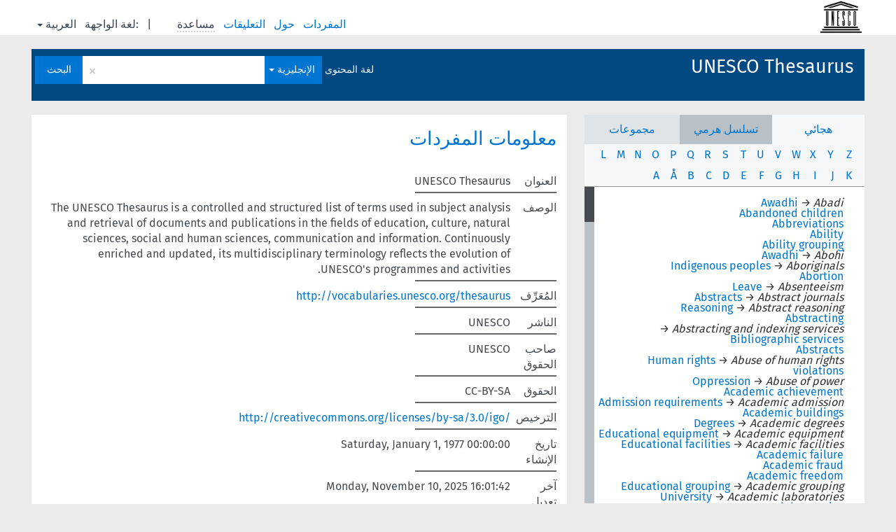

--- FILE ---
content_type: text/html; charset=UTF-8
request_url: https://vocabularies.unesco.org/browser/thesaurus/ar/index/?clang=en
body_size: 8704
content:
<!DOCTYPE html>
<html dir="rtl"  lang="ar">
<head>
<base href="https://vocabularies.unesco.org/browser/">
<link rel="shortcut icon" href="favicon.ico">
<meta http-equiv="X-UA-Compatible" content="IE=Edge">
<meta http-equiv="Content-Type" content="text/html; charset=UTF-8">
<meta name="viewport" content="width=device-width, initial-scale=1.0">
<link href="vendor/components/jqueryui/themes/cupertino/jquery-ui.min.css" media="screen, print" rel="stylesheet" type="text/css">
<link href="vendor/twitter/bootstrap/dist/css/bootstrap.min.css" media="screen, print" rel="stylesheet" type="text/css">
<link href="vendor/vakata/jstree/dist/themes/default/style.min.css" media="screen, print" rel="stylesheet" type="text/css">
<link href="vendor/davidstutz/bootstrap-multiselect/dist/css/bootstrap-multiselect.css" media="screen, print" rel="stylesheet" type="text/css">
<link href="resource/css/jquery.mCustomScrollbar.css" rel="stylesheet" type="text/css" />
<link href="resource/css/jquery.qtip.min.css" rel="stylesheet" type="text/css" />
<link href="resource/css/fira.css" media="screen, print" rel="stylesheet" type="text/css">
<link href="resource/css/styles.css" media="screen, print" rel="stylesheet" type="text/css">
<link href="resource/css/rtl.css" media="screen, print" rel="stylesheet" type="text/css">
<link href="resource/css/rtl-jquery.qtip.min.css" rel="stylesheet" type="text/css" />
<link href="resource/css/stylesheet.css" media="screen, print" rel="stylesheet" type="text/css">

<title>: thesaurus: الكشاف الهجائي: </title>
</head>
<body class="vocab-thesaurus">
  <div id="skiptocontent">
    <a href="thesaurus/ar/index/?clang=en#maincontent">skip to main content</a>
  </div>
  <div class="topbar-white">    <div class="topbar topbar-white">
      <a  class="service-ar" href="ar/?clang=en"><h1 id="service-name"></h1></a>
<div id="language" class="dropdown"><span class="navigation-font">|</span>
  <span class="navigation-font">لغة الواجهة:</span>
  <button type="button" class="btn btn-default dropdown-toggle navigation-font" data-toggle="dropdown">العربية<span class="caret"></span></button>
  <ul class="dropdown-menu dropdown-menu-right">
      <li><a id="language-en" class="versal" href="thesaurus/en/index/?clang=en"> English</a></li>
        <li><a id="language-fr" class="versal" href="thesaurus/fr/index/?clang=en"> français</a></li>
        <li><a id="language-es" class="versal" href="thesaurus/es/index/?clang=en"> español</a></li>
            <li><a id="language-ru" class="versal" href="thesaurus/ru/index/?clang=en"> русский</a></li>
      </ul>
</div>
<div id="navigation">
  <a href="ar/?clang=en" id="navi1" class="navigation-font" >
  المفردات  </a>
  <a href="ar/about?clang=en" id="navi2" class="navigation-font">
  حول  </a>
  <a href="thesaurus/ar/feedback?clang=en" id="navi3" class="navigation-font">
  التعليقات  </a>
  <span id="navi4" title="مرر مؤشر الفأرة فوق النص الموضوع أسفله خط منقط لعرض التعليمات حول الموقع.<br /><br />للبحث الاقتطاعي، الرجاء استخدام الرمز * كما هو الحال في *حيوان أو *براءة*. بالنسبة لنهاية كلمات البحث، سيتم اقتطاع البحث تلقائيًا، حتى إذا لم يتم إدخال رمز الاقتطاع يدويا: وهكذا، سيؤدي البحث عن قط إلى الحصول على نفس نتائج البحث عن قط*.">
    <span class="navigation-font">مساعدة</span>
  </span>
</div>

<!-- top-bar ENDS HERE -->
    </div>
  </div>    <div class="headerbar">
    <div class="row"><div class="headerbar-coloured"></div><div class="header-left">
  <h1><a href="thesaurus/ar/?clang=en">UNESCO Thesaurus</a></h1>
</div>
<div class="header-float">

  <div class="search-vocab-text"><p>لغة المحتوى</p></div>    <form class="navbar-form" role="search" name="text-search" action="thesaurus/ar/search">
    <input style="display: none" name="clang" value="en" id="lang-input">
    <div class="input-group">
      <div class="input-group-btn">
        <label class="sr-only" for="lang-dropdown-toggle">لغة المحتوى والبحث</label>
        <button type="button" class="btn btn-default dropdown-toggle" data-toggle="dropdown" id="lang-dropdown-toggle">العربية</button>
        <ul class="dropdown-menu">
                            <li><a href="thesaurus/ar/index/?clang=es" class="lang-button" hreflang="es">الإسبانية</a></li>
                    <li><a href="thesaurus/ar/index/?clang=en" class="lang-button" hreflang="en">الإنجليزية</a></li>
                    <li><a href="thesaurus/ar/index/?clang=ru" class="lang-button" hreflang="ru">الروسية</a></li>
                    <li><a href="thesaurus/ar/index/" class="lang-button" hreflang="ar">العربية</a></li>
                    <li><a href="thesaurus/ar/index/?clang=fr" class="lang-button" hreflang="fr">الفرنسية</a></li>
                            <li><a href="thesaurus/ar/index/?clang=en&anylang=on" class="lang-button lang-button-all">أي لغة</a><input name="anylang" type="checkbox"></li>
        </ul>
      </div><!-- /btn-group -->
      <label class="sr-only" for="search-field">أدخل مصطلح البحث</label>
      <input id="search-field" type="text" class="form-control" name="q" value="">
      <div class="input-group-btn">
        <label class="sr-only" for="search-all-button">إرسال البحث</label>
        <button id="search-all-button" type="submit" class="btn btn-primary">البحث</button>
      </div>
    </div>
    <div id="search-from-all-vocabularies-radio-buttons">
      <input type="radio" id="all-languages-true" name="anylang" value="on"
      onClick="createCookie('SKOSMOS_SEARCH_ALL', this.value , 365);" />
    </div>
      </form>
</div>
</div>  </div>
    <div class="main-container">
        <div id="sidebar">
                <div class="sidebar-buttons">
        <ul class="nav nav-tabs">
                                                        <li id="groups"><a href="thesaurus/ar/groups?clang=en">مجموعات</a></li>
                          <li id="hierarchy-disabled"><a href="#" id="hier-trigger" title="لا يمكن عرض التسلسل الهرمي للمستوى الأعلى في هذه المفردات.">تسلسل هرمي</a></li>
                          <li id="alpha" class ="active"><a href="thesaurus/ar/index?clang=en">هجائي</a></li>
                                      </ul>
      </div>
              <ul class="pagination">
                   <li><a href="thesaurus/ar/index/Z?clang=en">Z</a></li>
                   <li><a href="thesaurus/ar/index/Y?clang=en">Y</a></li>
                   <li><a href="thesaurus/ar/index/X?clang=en">X</a></li>
                   <li><a href="thesaurus/ar/index/W?clang=en">W</a></li>
                   <li><a href="thesaurus/ar/index/V?clang=en">V</a></li>
                   <li><a href="thesaurus/ar/index/U?clang=en">U</a></li>
                   <li><a href="thesaurus/ar/index/T?clang=en">T</a></li>
                   <li><a href="thesaurus/ar/index/S?clang=en">S</a></li>
                   <li><a href="thesaurus/ar/index/R?clang=en">R</a></li>
                   <li><a href="thesaurus/ar/index/Q?clang=en">Q</a></li>
                   <li><a href="thesaurus/ar/index/P?clang=en">P</a></li>
                   <li><a href="thesaurus/ar/index/O?clang=en">O</a></li>
                   <li><a href="thesaurus/ar/index/N?clang=en">N</a></li>
                   <li><a href="thesaurus/ar/index/M?clang=en">M</a></li>
                   <li><a href="thesaurus/ar/index/L?clang=en">L</a></li>
                   <li><a href="thesaurus/ar/index/K?clang=en">K</a></li>
                   <li><a href="thesaurus/ar/index/J?clang=en">J</a></li>
                   <li><a href="thesaurus/ar/index/I?clang=en">I</a></li>
                   <li><a href="thesaurus/ar/index/H?clang=en">H</a></li>
                   <li><a href="thesaurus/ar/index/G?clang=en">G</a></li>
                   <li><a href="thesaurus/ar/index/F?clang=en">F</a></li>
                   <li><a href="thesaurus/ar/index/E?clang=en">E</a></li>
                   <li><a href="thesaurus/ar/index/D?clang=en">D</a></li>
                   <li><a href="thesaurus/ar/index/C?clang=en">C</a></li>
                   <li><a href="thesaurus/ar/index/B?clang=en">B</a></li>
                   <li><a href="thesaurus/ar/index/Å?clang=en">Å</a></li>
                   <li><a href="thesaurus/ar/index/A?clang=en">A</a></li>
                </ul>
      
      <div class="sidebar-grey  sidebar-grey-alpha">
        <div id="alphabetical-menu">
                                  <ul class="list-group alphabetical-search-results side-navi">
                                          <li>
                            <span class="replaced">Abadi</span> &rarr;  <a href="thesaurus/ar/page/?clang=en&amp;uri=http%3A%2F%2Fvocabularies.unesco.org%2Fthesaurus%2Fconcept17091">Awadhi</a>
                           </li>
                                          <li>
                            <a href="thesaurus/ar/page/?clang=en&amp;uri=http%3A%2F%2Fvocabularies.unesco.org%2Fthesaurus%2Fconcept977">Abandoned children</a>
                           </li>
                                          <li>
                            <a href="thesaurus/ar/page/?clang=en&amp;uri=http%3A%2F%2Fvocabularies.unesco.org%2Fthesaurus%2Fconcept988">Abbreviations</a>
                           </li>
                                          <li>
                            <a href="thesaurus/ar/page/?clang=en&amp;uri=http%3A%2F%2Fvocabularies.unesco.org%2Fthesaurus%2Fconcept993">Ability</a>
                           </li>
                                          <li>
                            <a href="thesaurus/ar/page/?clang=en&amp;uri=http%3A%2F%2Fvocabularies.unesco.org%2Fthesaurus%2Fconcept1002">Ability grouping</a>
                           </li>
                                          <li>
                            <span class="replaced">Abohi</span> &rarr;  <a href="thesaurus/ar/page/?clang=en&amp;uri=http%3A%2F%2Fvocabularies.unesco.org%2Fthesaurus%2Fconcept17091">Awadhi</a>
                           </li>
                                          <li>
                            <span class="replaced">Aboriginals</span> &rarr;  <a href="thesaurus/ar/page/?clang=en&amp;uri=http%3A%2F%2Fvocabularies.unesco.org%2Fthesaurus%2Fconcept10387">Indigenous peoples</a>
                           </li>
                                          <li>
                            <a href="thesaurus/ar/page/?clang=en&amp;uri=http%3A%2F%2Fvocabularies.unesco.org%2Fthesaurus%2Fconcept1010">Abortion</a>
                           </li>
                                          <li>
                            <span class="replaced">Absenteeism</span> &rarr;  <a href="thesaurus/ar/page/?clang=en&amp;uri=http%3A%2F%2Fvocabularies.unesco.org%2Fthesaurus%2Fconcept3437">Leave</a>
                           </li>
                                          <li>
                            <span class="replaced">Abstract journals</span> &rarr;  <a href="thesaurus/ar/page/?clang=en&amp;uri=http%3A%2F%2Fvocabularies.unesco.org%2Fthesaurus%2Fconcept1024">Abstracts</a>
                           </li>
                                          <li>
                            <span class="replaced">Abstract reasoning</span> &rarr;  <a href="thesaurus/ar/page/?clang=en&amp;uri=http%3A%2F%2Fvocabularies.unesco.org%2Fthesaurus%2Fconcept7519">Reasoning</a>
                           </li>
                                          <li>
                            <a href="thesaurus/ar/page/?clang=en&amp;uri=http%3A%2F%2Fvocabularies.unesco.org%2Fthesaurus%2Fconcept1022">Abstracting</a>
                           </li>
                                          <li>
                            <span class="replaced">Abstracting and indexing services</span> &rarr;  <a href="thesaurus/ar/page/?clang=en&amp;uri=http%3A%2F%2Fvocabularies.unesco.org%2Fthesaurus%2Fconcept1028">Bibliographic services</a>
                           </li>
                                          <li>
                            <a href="thesaurus/ar/page/?clang=en&amp;uri=http%3A%2F%2Fvocabularies.unesco.org%2Fthesaurus%2Fconcept1024">Abstracts</a>
                           </li>
                                          <li>
                            <span class="replaced">Abuse of human rights</span> &rarr;  <a href="thesaurus/ar/page/?clang=en&amp;uri=http%3A%2F%2Fvocabularies.unesco.org%2Fthesaurus%2Fconcept558">Human rights violations</a>
                           </li>
                                          <li>
                            <span class="replaced">Abuse of power</span> &rarr;  <a href="thesaurus/ar/page/?clang=en&amp;uri=http%3A%2F%2Fvocabularies.unesco.org%2Fthesaurus%2Fconcept7979">Oppression</a>
                           </li>
                                          <li>
                            <a href="thesaurus/ar/page/?clang=en&amp;uri=http%3A%2F%2Fvocabularies.unesco.org%2Fthesaurus%2Fconcept87">Academic achievement</a>
                           </li>
                                          <li>
                            <span class="replaced">Academic admission</span> &rarr;  <a href="thesaurus/ar/page/?clang=en&amp;uri=http%3A%2F%2Fvocabularies.unesco.org%2Fthesaurus%2Fconcept1089">Admission requirements</a>
                           </li>
                                          <li>
                            <a href="thesaurus/ar/page/?clang=en&amp;uri=http%3A%2F%2Fvocabularies.unesco.org%2Fthesaurus%2Fconcept1055">Academic buildings</a>
                           </li>
                                          <li>
                            <span class="replaced">Academic degrees</span> &rarr;  <a href="thesaurus/ar/page/?clang=en&amp;uri=http%3A%2F%2Fvocabularies.unesco.org%2Fthesaurus%2Fconcept7565">Degrees</a>
                           </li>
                                          <li>
                            <span class="replaced">Academic equipment</span> &rarr;  <a href="thesaurus/ar/page/?clang=en&amp;uri=http%3A%2F%2Fvocabularies.unesco.org%2Fthesaurus%2Fconcept94">Educational equipment</a>
                           </li>
                                          <li>
                            <span class="replaced">Academic facilities</span> &rarr;  <a href="thesaurus/ar/page/?clang=en&amp;uri=http%3A%2F%2Fvocabularies.unesco.org%2Fthesaurus%2Fconcept95">Educational facilities</a>
                           </li>
                                          <li>
                            <a href="thesaurus/ar/page/?clang=en&amp;uri=http%3A%2F%2Fvocabularies.unesco.org%2Fthesaurus%2Fconcept1045">Academic failure</a>
                           </li>
                                          <li>
                            <a href="thesaurus/ar/page/?clang=en&amp;uri=http%3A%2F%2Fvocabularies.unesco.org%2Fthesaurus%2Fconcept17071">Academic fraud</a>
                           </li>
                                          <li>
                            <a href="thesaurus/ar/page/?clang=en&amp;uri=http%3A%2F%2Fvocabularies.unesco.org%2Fthesaurus%2Fconcept1071">Academic freedom</a>
                           </li>
                                          <li>
                            <span class="replaced">Academic grouping</span> &rarr;  <a href="thesaurus/ar/page/?clang=en&amp;uri=http%3A%2F%2Fvocabularies.unesco.org%2Fthesaurus%2Fconcept29">Educational grouping</a>
                           </li>
                                          <li>
                            <span class="replaced">Academic laboratories</span> &rarr;  <a href="thesaurus/ar/page/?clang=en&amp;uri=http%3A%2F%2Fvocabularies.unesco.org%2Fthesaurus%2Fconcept1058">University laboratories</a>
                           </li>
                                          <li>
                            <a href="thesaurus/ar/page/?clang=en&amp;uri=http%3A%2F%2Fvocabularies.unesco.org%2Fthesaurus%2Fconcept1060">Academic libraries</a>
                           </li>
                                          <li>
                            <span class="replaced">Academic management</span> &rarr;  <a href="thesaurus/ar/page/?clang=en&amp;uri=http%3A%2F%2Fvocabularies.unesco.org%2Fthesaurus%2Fconcept31">Educational management</a>
                           </li>
                                          <li>
                            <span class="replaced">Academic misconduct</span> &rarr;  <a href="thesaurus/ar/page/?clang=en&amp;uri=http%3A%2F%2Fvocabularies.unesco.org%2Fthesaurus%2Fconcept17071">Academic fraud</a>
                           </li>
                                          <li>
                            <span class="replaced">Academic performance</span> &rarr;  <a href="thesaurus/ar/page/?clang=en&amp;uri=http%3A%2F%2Fvocabularies.unesco.org%2Fthesaurus%2Fconcept87">Academic achievement</a>
                           </li>
                                          <li>
                            <span class="replaced">Academic qualifications</span> &rarr;  <a href="thesaurus/ar/page/?clang=en&amp;uri=http%3A%2F%2Fvocabularies.unesco.org%2Fthesaurus%2Fconcept89">Educational qualifications</a>
                           </li>
                                          <li>
                            <span class="replaced">Academic recognition</span> &rarr;  <a href="thesaurus/ar/page/?clang=en&amp;uri=http%3A%2F%2Fvocabularies.unesco.org%2Fthesaurus%2Fconcept1091">Equivalence between diplomas</a>
                           </li>
                                          <li>
                            <a href="thesaurus/ar/page/?clang=en&amp;uri=http%3A%2F%2Fvocabularies.unesco.org%2Fthesaurus%2Fconcept1047">Academic standards</a>
                           </li>
                                          <li>
                            <a href="thesaurus/ar/page/?clang=en&amp;uri=http%3A%2F%2Fvocabularies.unesco.org%2Fthesaurus%2Fconcept1095">Academic teaching personnel</a>
                           </li>
                                          <li>
                            <span class="replaced">Academic timetables</span> &rarr;  <a href="thesaurus/ar/page/?clang=en&amp;uri=http%3A%2F%2Fvocabularies.unesco.org%2Fthesaurus%2Fconcept1110">Educational timetables</a>
                           </li>
                                          <li>
                            <span class="replaced">Academic workshops</span> &rarr;  <a href="thesaurus/ar/page/?clang=en&amp;uri=http%3A%2F%2Fvocabularies.unesco.org%2Fthesaurus%2Fconcept3247">Educational workshops</a>
                           </li>
                                          <li>
                            <a href="thesaurus/ar/page/?clang=en&amp;uri=http%3A%2F%2Fvocabularies.unesco.org%2Fthesaurus%2Fconcept27">Academic year</a>
                           </li>
                                          <li>
                            <a href="thesaurus/ar/page/?clang=en&amp;uri=http%3A%2F%2Fvocabularies.unesco.org%2Fthesaurus%2Fconcept1041">Academies of science</a>
                           </li>
                                          <li>
                            <a href="thesaurus/ar/page/?clang=en&amp;uri=http%3A%2F%2Fvocabularies.unesco.org%2Fthesaurus%2Fconcept1118">Accelerated courses</a>
                           </li>
                                          <li>
                            <span class="replaced">Access to culture</span> &rarr;  <a href="thesaurus/ar/page/?clang=en&amp;uri=http%3A%2F%2Fvocabularies.unesco.org%2Fthesaurus%2Fconcept556">Cultural rights</a>
                           </li>
                                          <li>
                            <a href="thesaurus/ar/page/?clang=en&amp;uri=http%3A%2F%2Fvocabularies.unesco.org%2Fthesaurus%2Fconcept1124">Access to education</a>
                           </li>
                                          <li>
                            <a href="thesaurus/ar/page/?clang=en&amp;uri=http%3A%2F%2Fvocabularies.unesco.org%2Fthesaurus%2Fconcept1129">Access to information</a>
                           </li>
                                          <li>
                            <span class="replaced">Accessibility of information</span> &rarr;  <a href="thesaurus/ar/page/?clang=en&amp;uri=http%3A%2F%2Fvocabularies.unesco.org%2Fthesaurus%2Fconcept1129">Access to information</a>
                           </li>
                                          <li>
                            <span class="replaced">Accessions</span> &rarr;  <a href="thesaurus/ar/page/?clang=en&amp;uri=http%3A%2F%2Fvocabularies.unesco.org%2Fthesaurus%2Fconcept511">Acquisitions</a>
                           </li>
                                          <li>
                            <a href="thesaurus/ar/page/?clang=en&amp;uri=http%3A%2F%2Fvocabularies.unesco.org%2Fthesaurus%2Fconcept1156">Accessions lists</a>
                           </li>
                                          <li>
                            <a href="thesaurus/ar/page/?clang=en&amp;uri=http%3A%2F%2Fvocabularies.unesco.org%2Fthesaurus%2Fconcept1162">Accident prevention</a>
                           </li>
                                          <li>
                            <a href="thesaurus/ar/page/?clang=en&amp;uri=http%3A%2F%2Fvocabularies.unesco.org%2Fthesaurus%2Fconcept1161">Accidents</a>
                           </li>
                                          <li>
                            <span class="replaced">Accountability</span> &rarr;  <a href="thesaurus/ar/page/?clang=en&amp;uri=http%3A%2F%2Fvocabularies.unesco.org%2Fthesaurus%2Fconcept13693">Responsibility</a>
                           </li>
                                          <li>
                            <a href="thesaurus/ar/page/?clang=en&amp;uri=http%3A%2F%2Fvocabularies.unesco.org%2Fthesaurus%2Fconcept1183">Accounting</a>
                           </li>
                                          <li>
                            <a href="thesaurus/ar/page/?clang=en&amp;uri=http%3A%2F%2Fvocabularies.unesco.org%2Fthesaurus%2Fconcept1088">Accreditation (education)</a>
                           </li>
                                          <li>
                            <span class="replaced">Accreditation fraud</span> &rarr;  <a href="thesaurus/ar/page/?clang=en&amp;uri=http%3A%2F%2Fvocabularies.unesco.org%2Fthesaurus%2Fconcept17071">Academic fraud</a>
                           </li>
                                          <li>
                            <span class="replaced">Accredited schools</span> &rarr;  <a href="thesaurus/ar/page/?clang=en&amp;uri=http%3A%2F%2Fvocabularies.unesco.org%2Fthesaurus%2Fconcept1088">Accreditation (education)</a>
                           </li>
                                          <li>
                            <a href="thesaurus/ar/page/?clang=en&amp;uri=http%3A%2F%2Fvocabularies.unesco.org%2Fthesaurus%2Fconcept1194">Acculturation</a>
                           </li>
                                          <li>
                            <a href="thesaurus/ar/page/?clang=en&amp;uri=http%3A%2F%2Fvocabularies.unesco.org%2Fthesaurus%2Fconcept1209">Achievement motivation</a>
                           </li>
                                          <li>
                            <a href="thesaurus/ar/page/?clang=en&amp;uri=http%3A%2F%2Fvocabularies.unesco.org%2Fthesaurus%2Fconcept1048">Achievement tests</a>
                           </li>
                                          <li>
                            <a href="thesaurus/ar/page/?clang=en&amp;uri=http%3A%2F%2Fvocabularies.unesco.org%2Fthesaurus%2Fconcept1215">Acid rain</a>
                           </li>
                                          <li>
                            <span class="replaced">Acidity</span> &rarr;  <a href="thesaurus/ar/page/?clang=en&amp;uri=http%3A%2F%2Fvocabularies.unesco.org%2Fthesaurus%2Fconcept141">Chemical properties</a>
                           </li>
                                          <li>
                            <a href="thesaurus/ar/page/?clang=en&amp;uri=http%3A%2F%2Fvocabularies.unesco.org%2Fthesaurus%2Fconcept1221">Acids</a>
                           </li>
                                          <li>
                            <a href="thesaurus/ar/page/?clang=en&amp;uri=http%3A%2F%2Fvocabularies.unesco.org%2Fthesaurus%2Fconcept1226">Acoustic equipment</a>
                           </li>
                                          <li>
                            <span class="replaced">Acoustic pollution</span> &rarr;  <a href="thesaurus/ar/page/?clang=en&amp;uri=http%3A%2F%2Fvocabularies.unesco.org%2Fthesaurus%2Fconcept6456">Noise pollution</a>
                           </li>
                                          <li>
                            <span class="replaced">Acoustic wave propagation</span> &rarr;  <a href="thesaurus/ar/page/?clang=en&amp;uri=http%3A%2F%2Fvocabularies.unesco.org%2Fthesaurus%2Fconcept1234">Sound wave propagation</a>
                           </li>
                                          <li>
                            <span class="replaced">Acoustic waves</span> &rarr;  <a href="thesaurus/ar/page/?clang=en&amp;uri=http%3A%2F%2Fvocabularies.unesco.org%2Fthesaurus%2Fconcept122">Acoustics</a>
                           </li>
                                          <li>
                            <a href="thesaurus/ar/page/?clang=en&amp;uri=http%3A%2F%2Fvocabularies.unesco.org%2Fthesaurus%2Fconcept122">Acoustics</a>
                           </li>
                                          <li>
                            <span class="replaced">Acquired Immunodeficiency Syndrome</span> &rarr;  <a href="thesaurus/ar/page/?clang=en&amp;uri=http%3A%2F%2Fvocabularies.unesco.org%2Fthesaurus%2Fconcept1927">AIDS</a>
                           </li>
                                          <li>
                            <a href="thesaurus/ar/page/?clang=en&amp;uri=http%3A%2F%2Fvocabularies.unesco.org%2Fthesaurus%2Fconcept511">Acquisitions</a>
                           </li>
                                          <li>
                            <span class="replaced">Acquisitions policy</span> &rarr;  <a href="thesaurus/ar/page/?clang=en&amp;uri=http%3A%2F%2Fvocabularies.unesco.org%2Fthesaurus%2Fconcept511">Acquisitions</a>
                           </li>
                                          <li>
                            <span class="replaced">Acrobatics</span> &rarr;  <a href="thesaurus/ar/page/?clang=en&amp;uri=http%3A%2F%2Fvocabularies.unesco.org%2Fthesaurus%2Fconcept355">Performing arts</a>
                           </li>
                                          <li>
                            <a href="thesaurus/ar/page/?clang=en&amp;uri=http%3A%2F%2Fvocabularies.unesco.org%2Fthesaurus%2Fconcept989">Acronyms</a>
                           </li>
                                          <li>
                            <span class="replaced">Active listening</span> &rarr;  <a href="thesaurus/ar/page/?clang=en&amp;uri=http%3A%2F%2Fvocabularies.unesco.org%2Fthesaurus%2Fconcept5826">Listening</a>
                           </li>
                                          <li>
                            <a href="thesaurus/ar/page/?clang=en&amp;uri=http%3A%2F%2Fvocabularies.unesco.org%2Fthesaurus%2Fconcept1304">Activity learning</a>
                           </li>
                                          <li>
                            <span class="replaced">Activity methods</span> &rarr;  <a href="thesaurus/ar/page/?clang=en&amp;uri=http%3A%2F%2Fvocabularies.unesco.org%2Fthesaurus%2Fconcept1304">Activity learning</a>
                           </li>
                                          <li>
                            <a href="thesaurus/ar/page/?clang=en&amp;uri=http%3A%2F%2Fvocabularies.unesco.org%2Fthesaurus%2Fconcept1258">Actors</a>
                           </li>
                                          <li>
                            <a href="thesaurus/ar/page/?clang=en&amp;uri=http%3A%2F%2Fvocabularies.unesco.org%2Fthesaurus%2Fconcept1328">Acupuncture</a>
                           </li>
                                          <li>
                            <span class="replaced">Adaptation to climate change</span> &rarr;  <a href="thesaurus/ar/page/?clang=en&amp;uri=http%3A%2F%2Fvocabularies.unesco.org%2Fthesaurus%2Fconcept17096">Climate change adaptation</a>
                           </li>
                                          <li>
                            <a href="thesaurus/ar/page/?clang=en&amp;uri=http%3A%2F%2Fvocabularies.unesco.org%2Fthesaurus%2Fconcept1341">Addiction</a>
                           </li>
                                          <li>
                            <a href="thesaurus/ar/page/?clang=en&amp;uri=http%3A%2F%2Fvocabularies.unesco.org%2Fthesaurus%2Fconcept668">Administration</a>
                           </li>
                                          <li>
                            <a href="thesaurus/ar/page/?clang=en&amp;uri=http%3A%2F%2Fvocabularies.unesco.org%2Fthesaurus%2Fconcept542">Administration of justice</a>
                           </li>
                                          <li>
                            <a href="thesaurus/ar/page/?clang=en&amp;uri=http%3A%2F%2Fvocabularies.unesco.org%2Fthesaurus%2Fconcept1422">Administrative law</a>
                           </li>
                                          <li>
                            <a href="thesaurus/ar/page/?clang=en&amp;uri=http%3A%2F%2Fvocabularies.unesco.org%2Fthesaurus%2Fconcept1380">Administrative reform</a>
                           </li>
                                          <li>
                            <a href="thesaurus/ar/page/?clang=en&amp;uri=http%3A%2F%2Fvocabularies.unesco.org%2Fthesaurus%2Fconcept1381">Administrative sciences</a>
                           </li>
                                          <li>
                            <a href="thesaurus/ar/page/?clang=en&amp;uri=http%3A%2F%2Fvocabularies.unesco.org%2Fthesaurus%2Fconcept1382">Administrative structure</a>
                           </li>
                                          <li>
                            <a href="thesaurus/ar/page/?clang=en&amp;uri=http%3A%2F%2Fvocabularies.unesco.org%2Fthesaurus%2Fconcept1412">Administrative tribunals</a>
                           </li>
                                          <li>
                            <span class="replaced">Administrators</span> &rarr;  <a href="thesaurus/ar/page/?clang=en&amp;uri=http%3A%2F%2Fvocabularies.unesco.org%2Fthesaurus%2Fconcept4498">Managers</a>
                           </li>
                                          <li>
                            <span class="replaced">Admission criteria</span> &rarr;  <a href="thesaurus/ar/page/?clang=en&amp;uri=http%3A%2F%2Fvocabularies.unesco.org%2Fthesaurus%2Fconcept1089">Admission requirements</a>
                           </li>
                                          <li>
                            <a href="thesaurus/ar/page/?clang=en&amp;uri=http%3A%2F%2Fvocabularies.unesco.org%2Fthesaurus%2Fconcept1089">Admission requirements</a>
                           </li>
                                          <li>
                            <a href="thesaurus/ar/page/?clang=en&amp;uri=http%3A%2F%2Fvocabularies.unesco.org%2Fthesaurus%2Fconcept17023">Adobe bricks</a>
                           </li>
                                          <li>
                            <span class="replaced">Adobe construction</span> &rarr;  <a href="thesaurus/ar/page/?clang=en&amp;uri=http%3A%2F%2Fvocabularies.unesco.org%2Fthesaurus%2Fconcept17023">Adobe bricks</a>
                           </li>
                                          <li>
                            <a href="thesaurus/ar/page/?clang=en&amp;uri=http%3A%2F%2Fvocabularies.unesco.org%2Fthesaurus%2Fconcept1456">Adolescence</a>
                           </li>
                                          <li>
                            <a href="thesaurus/ar/page/?clang=en&amp;uri=http%3A%2F%2Fvocabularies.unesco.org%2Fthesaurus%2Fconcept1460">Adolescent psychology</a>
                           </li>
                                          <li>
                            <span class="replaced">Adolescents</span> &rarr;  <a href="thesaurus/ar/page/?clang=en&amp;uri=http%3A%2F%2Fvocabularies.unesco.org%2Fthesaurus%2Fconcept1457">Youth</a>
                           </li>
                                          <li>
                            <a href="thesaurus/ar/page/?clang=en&amp;uri=http%3A%2F%2Fvocabularies.unesco.org%2Fthesaurus%2Fconcept1466">Adoption</a>
                           </li>
                                          <li>
                            <a href="thesaurus/ar/page/?clang=en&amp;uri=http%3A%2F%2Fvocabularies.unesco.org%2Fthesaurus%2Fconcept1470">Adriatic Sea</a>
                           </li>
                                          <li>
                            <a href="thesaurus/ar/page/?clang=en&amp;uri=http%3A%2F%2Fvocabularies.unesco.org%2Fthesaurus%2Fconcept1473">Adult education</a>
                           </li>
                                          <li>
                            <a href="thesaurus/ar/page/?clang=en&amp;uri=http%3A%2F%2Fvocabularies.unesco.org%2Fthesaurus%2Fconcept43">Adult education institutions</a>
                           </li>
                                          <li>
                            <a href="thesaurus/ar/page/?clang=en&amp;uri=http%3A%2F%2Fvocabularies.unesco.org%2Fthesaurus%2Fconcept1503">Adult education programmes</a>
                           </li>
                                          <li>
                            <a href="thesaurus/ar/page/?clang=en&amp;uri=http%3A%2F%2Fvocabularies.unesco.org%2Fthesaurus%2Fconcept1479">Adult educators</a>
                           </li>
                                          <li>
                            <span class="replaced">Adult learners</span> &rarr;  <a href="thesaurus/ar/page/?clang=en&amp;uri=http%3A%2F%2Fvocabularies.unesco.org%2Fthesaurus%2Fconcept1481">Adult students</a>
                           </li>
                                          <li>
                            <a href="thesaurus/ar/page/?clang=en&amp;uri=http%3A%2F%2Fvocabularies.unesco.org%2Fthesaurus%2Fconcept1511">Adult learning</a>
                           </li>
                                          <li>
                            <a href="thesaurus/ar/page/?clang=en&amp;uri=http%3A%2F%2Fvocabularies.unesco.org%2Fthesaurus%2Fconcept1480">Adult literacy</a>
                           </li>
                                          <li>
                            <a href="thesaurus/ar/page/?clang=en&amp;uri=http%3A%2F%2Fvocabularies.unesco.org%2Fthesaurus%2Fconcept1481">Adult students</a>
                           </li>
                                          <li>
                            <a href="thesaurus/ar/page/?clang=en&amp;uri=http%3A%2F%2Fvocabularies.unesco.org%2Fthesaurus%2Fconcept1513">Adults</a>
                           </li>
                                          <li>
                            <span class="replaced">Advanced industrial countries</span> &rarr;  <a href="thesaurus/ar/page/?clang=en&amp;uri=http%3A%2F%2Fvocabularies.unesco.org%2Fthesaurus%2Fconcept939">Developed countries</a>
                           </li>
                                          <li>
                            <span class="replaced">Advanced technology</span> &rarr;  <a href="thesaurus/ar/page/?clang=en&amp;uri=http%3A%2F%2Fvocabularies.unesco.org%2Fthesaurus%2Fconcept11824">High technology</a>
                           </li>
                                          <li>
                            <span class="replaced">Advancement of education</span> &rarr;  <a href="thesaurus/ar/page/?clang=en&amp;uri=http%3A%2F%2Fvocabularies.unesco.org%2Fthesaurus%2Fconcept8">Educational development</a>
                           </li>
                                          <li>
                            <a href="thesaurus/ar/page/?clang=en&amp;uri=http%3A%2F%2Fvocabularies.unesco.org%2Fthesaurus%2Fconcept1532">Advertising</a>
                           </li>
                                          <li>
                            <span class="replaced">Advocates</span> &rarr;  <a href="thesaurus/ar/page/?clang=en&amp;uri=http%3A%2F%2Fvocabularies.unesco.org%2Fthesaurus%2Fconcept3465">Lawyers</a>
                           </li>
                                          <li>
                            <a href="thesaurus/ar/page/?clang=en&amp;uri=http%3A%2F%2Fvocabularies.unesco.org%2Fthesaurus%2Fconcept1552">Aegean Sea</a>
                           </li>
                                          <li>
                            <a href="thesaurus/ar/page/?clang=en&amp;uri=http%3A%2F%2Fvocabularies.unesco.org%2Fthesaurus%2Fconcept1555">Aerial photography</a>
                           </li>
                                          <li>
                            <span class="replaced">Aerial surveying</span> &rarr;  <a href="thesaurus/ar/page/?clang=en&amp;uri=http%3A%2F%2Fvocabularies.unesco.org%2Fthesaurus%2Fconcept615">Surveying</a>
                           </li>
                                          <li>
                            <a href="thesaurus/ar/page/?clang=en&amp;uri=http%3A%2F%2Fvocabularies.unesco.org%2Fthesaurus%2Fconcept1561">Aerodynamics</a>
                           </li>
                                          <li>
                            <a href="thesaurus/ar/page/?clang=en&amp;uri=http%3A%2F%2Fvocabularies.unesco.org%2Fthesaurus%2Fconcept1569">Aerospace engineering</a>
                           </li>
                                          <li>
                            <a href="thesaurus/ar/page/?clang=en&amp;uri=http%3A%2F%2Fvocabularies.unesco.org%2Fthesaurus%2Fconcept1572">Aerospace industry</a>
                           </li>
                                          <li>
                            <a href="thesaurus/ar/page/?clang=en&amp;uri=http%3A%2F%2Fvocabularies.unesco.org%2Fthesaurus%2Fconcept1573">Aerospace medicine</a>
                           </li>
                                          <li>
                            <span class="replaced">Aerospace technology</span> &rarr;  <a href="thesaurus/ar/page/?clang=en&amp;uri=http%3A%2F%2Fvocabularies.unesco.org%2Fthesaurus%2Fconcept1569">Aerospace engineering</a>
                           </li>
                                          <li>
                            <a href="thesaurus/ar/page/?clang=en&amp;uri=http%3A%2F%2Fvocabularies.unesco.org%2Fthesaurus%2Fconcept1584">Aesthetic education</a>
                           </li>
                                          <li>
                            <a href="thesaurus/ar/page/?clang=en&amp;uri=http%3A%2F%2Fvocabularies.unesco.org%2Fthesaurus%2Fconcept1586">Aesthetics</a>
                           </li>
                                          <li>
                            <span class="replaced">Afars and Issas</span> &rarr;  <a href="thesaurus/ar/page/?clang=en&amp;uri=http%3A%2F%2Fvocabularies.unesco.org%2Fthesaurus%2Fconcept704">Djibouti</a>
                           </li>
                                          <li>
                            <span class="replaced">Affirmative action</span> &rarr;  <a href="thesaurus/ar/page/?clang=en&amp;uri=http%3A%2F%2Fvocabularies.unesco.org%2Fthesaurus%2Fconcept5312">Equal opportunity</a>
                           </li>
                                          <li>
                            <span class="replaced">Afforestation</span> &rarr;  <a href="thesaurus/ar/page/?clang=en&amp;uri=http%3A%2F%2Fvocabularies.unesco.org%2Fthesaurus%2Fconcept1853">Forest management</a>
                           </li>
                                          <li>
                            <span class="replaced">Afghan Persian</span> &rarr;  <a href="thesaurus/ar/page/?clang=en&amp;uri=http%3A%2F%2Fvocabularies.unesco.org%2Fthesaurus%2Fconcept17076">Dari</a>
                           </li>
                                          <li>
                            <a href="thesaurus/ar/page/?clang=en&amp;uri=http%3A%2F%2Fvocabularies.unesco.org%2Fthesaurus%2Fconcept810">Afghanistan</a>
                           </li>
                                          <li>
                            <a href="thesaurus/ar/page/?clang=en&amp;uri=http%3A%2F%2Fvocabularies.unesco.org%2Fthesaurus%2Fconcept688">Africa</a>
                           </li>
                                          <li>
                            <a href="thesaurus/ar/page/?clang=en&amp;uri=http%3A%2F%2Fvocabularies.unesco.org%2Fthesaurus%2Fconcept1608">Africa South of the Sahara</a>
                           </li>
                                          <li>
                            <span class="replaced">African Americans</span> &rarr;  <a href="thesaurus/ar/page/?clang=en&amp;uri=http%3A%2F%2Fvocabularies.unesco.org%2Fthesaurus%2Fconcept4127">People of African descent</a>
                           </li>
                                          <li>
                            <a href="thesaurus/ar/page/?clang=en&amp;uri=http%3A%2F%2Fvocabularies.unesco.org%2Fthesaurus%2Fconcept1610">African art</a>
                           </li>
                                          <li>
                            <a href="thesaurus/ar/page/?clang=en&amp;uri=http%3A%2F%2Fvocabularies.unesco.org%2Fthesaurus%2Fconcept1611">African cultures</a>
                           </li>
                                          <li>
                            <span class="replaced">African descendants</span> &rarr;  <a href="thesaurus/ar/page/?clang=en&amp;uri=http%3A%2F%2Fvocabularies.unesco.org%2Fthesaurus%2Fconcept4127">People of African descent</a>
                           </li>
                                          <li>
                            <a href="thesaurus/ar/page/?clang=en&amp;uri=http%3A%2F%2Fvocabularies.unesco.org%2Fthesaurus%2Fconcept1627">African history</a>
                           </li>
                                          <li>
                            <a href="thesaurus/ar/page/?clang=en&amp;uri=http%3A%2F%2Fvocabularies.unesco.org%2Fthesaurus%2Fconcept318">African languages</a>
                           </li>
                                          <li>
                            <a href="thesaurus/ar/page/?clang=en&amp;uri=http%3A%2F%2Fvocabularies.unesco.org%2Fthesaurus%2Fconcept1612">African literature</a>
                           </li>
                                          <li>
                            <a href="thesaurus/ar/page/?clang=en&amp;uri=http%3A%2F%2Fvocabularies.unesco.org%2Fthesaurus%2Fconcept1644">Afrikaans</a>
                           </li>
                                          <li>
                            <span class="replaced">Afro-Americans</span> &rarr;  <a href="thesaurus/ar/page/?clang=en&amp;uri=http%3A%2F%2Fvocabularies.unesco.org%2Fthesaurus%2Fconcept4127">People of African descent</a>
                           </li>
                                          <li>
                            <span class="replaced">Afro-descendants</span> &rarr;  <a href="thesaurus/ar/page/?clang=en&amp;uri=http%3A%2F%2Fvocabularies.unesco.org%2Fthesaurus%2Fconcept4127">People of African descent</a>
                           </li>
                                          <li>
                            <span class="replaced">After school activities</span> &rarr;  <a href="thesaurus/ar/page/?clang=en&amp;uri=http%3A%2F%2Fvocabularies.unesco.org%2Fthesaurus%2Fconcept1282">Extracurricular activities</a>
                           </li>
                                          <li>
                            <span class="replaced">Aftercare (medical)</span> &rarr;  <a href="thesaurus/ar/page/?clang=en&amp;uri=http%3A%2F%2Fvocabularies.unesco.org%2Fthesaurus%2Fconcept8100">Medical rehabilitation</a>
                           </li>
                                          <li>
                            <span class="replaced">Age composition</span> &rarr;  <a href="thesaurus/ar/page/?clang=en&amp;uri=http%3A%2F%2Fvocabularies.unesco.org%2Fthesaurus%2Fconcept424">Age distribution</a>
                           </li>
                                          <li>
                            <a href="thesaurus/ar/page/?clang=en&amp;uri=http%3A%2F%2Fvocabularies.unesco.org%2Fthesaurus%2Fconcept1657">Age discrimination</a>
                           </li>
                                          <li>
                            <a href="thesaurus/ar/page/?clang=en&amp;uri=http%3A%2F%2Fvocabularies.unesco.org%2Fthesaurus%2Fconcept424">Age distribution</a>
                           </li>
                                          <li>
                            <a href="thesaurus/ar/page/?clang=en&amp;uri=http%3A%2F%2Fvocabularies.unesco.org%2Fthesaurus%2Fconcept1662">Age groups</a>
                           </li>
                                          <li>
                            <a href="thesaurus/ar/page/?clang=en&amp;uri=http%3A%2F%2Fvocabularies.unesco.org%2Fthesaurus%2Fconcept1670">Ageing</a>
                           </li>
                                          <li>
                            <a href="thesaurus/ar/page/?clang=en&amp;uri=http%3A%2F%2Fvocabularies.unesco.org%2Fthesaurus%2Fconcept1659">Ageing population</a>
                           </li>
                                          <li>
                            <span class="replaced">Ageing society</span> &rarr;  <a href="thesaurus/ar/page/?clang=en&amp;uri=http%3A%2F%2Fvocabularies.unesco.org%2Fthesaurus%2Fconcept1659">Ageing population</a>
                           </li>
                                          <li>
                            <span class="replaced">Aggression</span> &rarr;  <a href="thesaurus/ar/page/?clang=en&amp;uri=http%3A%2F%2Fvocabularies.unesco.org%2Fthesaurus%2Fconcept14592">Violence</a>
                           </li>
                                          <li>
                            <a href="thesaurus/ar/page/?clang=en&amp;uri=http%3A%2F%2Fvocabularies.unesco.org%2Fthesaurus%2Fconcept1693">Aggressiveness</a>
                           </li>
                                          <li>
                            <span class="replaced">Aging</span> &rarr;  <a href="thesaurus/ar/page/?clang=en&amp;uri=http%3A%2F%2Fvocabularies.unesco.org%2Fthesaurus%2Fconcept1670">Ageing</a>
                           </li>
                                          <li>
                            <span class="replaced">Agrarian reform</span> &rarr;  <a href="thesaurus/ar/page/?clang=en&amp;uri=http%3A%2F%2Fvocabularies.unesco.org%2Fthesaurus%2Fconcept1701">Land reform</a>
                           </li>
                                          <li>
                            <a href="thesaurus/ar/page/?clang=en&amp;uri=http%3A%2F%2Fvocabularies.unesco.org%2Fthesaurus%2Fconcept1699">Agrarian structure</a>
                           </li>
                                          <li>
                            <span class="replaced">Agrarian systems</span> &rarr;  <a href="thesaurus/ar/page/?clang=en&amp;uri=http%3A%2F%2Fvocabularies.unesco.org%2Fthesaurus%2Fconcept1699">Agrarian structure</a>
                           </li>
                                          <li>
                            <span class="replaced">Agreements</span> &rarr;  <a href="thesaurus/ar/page/?clang=en&amp;uri=http%3A%2F%2Fvocabularies.unesco.org%2Fthesaurus%2Fconcept5324">Contract law</a>
                           </li>
                                          <li>
                            <span class="replaced">Agricultural areas</span> &rarr;  <a href="thesaurus/ar/page/?clang=en&amp;uri=http%3A%2F%2Fvocabularies.unesco.org%2Fthesaurus%2Fconcept445">Rural areas</a>
                           </li>
                                          <li>
                            <span class="replaced">Agricultural banks</span> &rarr;  <a href="thesaurus/ar/page/?clang=en&amp;uri=http%3A%2F%2Fvocabularies.unesco.org%2Fthesaurus%2Fconcept1733">Agricultural credit</a>
                           </li>
                                          <li>
                            <a href="thesaurus/ar/page/?clang=en&amp;uri=http%3A%2F%2Fvocabularies.unesco.org%2Fthesaurus%2Fconcept1717">Agricultural biology</a>
                           </li>
                                          <li>
                            <a href="thesaurus/ar/page/?clang=en&amp;uri=http%3A%2F%2Fvocabularies.unesco.org%2Fthesaurus%2Fconcept1721">Agricultural chemistry</a>
                           </li>
                                          <li>
                            <span class="replaced">Agricultural colleges</span> &rarr;  <a href="thesaurus/ar/page/?clang=en&amp;uri=http%3A%2F%2Fvocabularies.unesco.org%2Fthesaurus%2Fconcept1754">Agricultural schools</a>
                           </li>
                                          <li>
                            <span class="replaced">Agricultural commodities</span> &rarr;  <a href="thesaurus/ar/page/?clang=en&amp;uri=http%3A%2F%2Fvocabularies.unesco.org%2Fthesaurus%2Fconcept634">Agricultural products</a>
                           </li>
                                          <li>
                            <a href="thesaurus/ar/page/?clang=en&amp;uri=http%3A%2F%2Fvocabularies.unesco.org%2Fthesaurus%2Fconcept1730">Agricultural cooperatives</a>
                           </li>
                                          <li>
                            <a href="thesaurus/ar/page/?clang=en&amp;uri=http%3A%2F%2Fvocabularies.unesco.org%2Fthesaurus%2Fconcept1733">Agricultural credit</a>
                           </li>
                                          <li>
                            <a href="thesaurus/ar/page/?clang=en&amp;uri=http%3A%2F%2Fvocabularies.unesco.org%2Fthesaurus%2Fconcept1737">Agricultural development</a>
                           </li>
                                          <li>
                            <a href="thesaurus/ar/page/?clang=en&amp;uri=http%3A%2F%2Fvocabularies.unesco.org%2Fthesaurus%2Fconcept596">Agricultural economics</a>
                           </li>
                                          <li>
                            <a href="thesaurus/ar/page/?clang=en&amp;uri=http%3A%2F%2Fvocabularies.unesco.org%2Fthesaurus%2Fconcept1751">Agricultural education</a>
                           </li>
                                          <li>
                            <a href="thesaurus/ar/page/?clang=en&amp;uri=http%3A%2F%2Fvocabularies.unesco.org%2Fthesaurus%2Fconcept1753">Agricultural engineering</a>
                           </li>
                                          <li>
                            <a href="thesaurus/ar/page/?clang=en&amp;uri=http%3A%2F%2Fvocabularies.unesco.org%2Fthesaurus%2Fconcept1748">Agricultural enterprises</a>
                           </li>
                                          <li>
                            <span class="replaced">Agricultural extension</span> &rarr;  <a href="thesaurus/ar/page/?clang=en&amp;uri=http%3A%2F%2Fvocabularies.unesco.org%2Fthesaurus%2Fconcept1741">Rural extension</a>
                           </li>
                                          <li>
                            <a href="thesaurus/ar/page/?clang=en&amp;uri=http%3A%2F%2Fvocabularies.unesco.org%2Fthesaurus%2Fconcept1718">Agricultural genetics</a>
                           </li>
                                          <li>
                            <span class="replaced">Agricultural industry</span> &rarr;  <a href="thesaurus/ar/page/?clang=en&amp;uri=http%3A%2F%2Fvocabularies.unesco.org%2Fthesaurus%2Fconcept1749">Agroindustry</a>
                           </li>
                                          <li>
                            <a href="thesaurus/ar/page/?clang=en&amp;uri=http%3A%2F%2Fvocabularies.unesco.org%2Fthesaurus%2Fconcept1769">Agricultural information systems</a>
                           </li>
                                          <li>
                            <a href="thesaurus/ar/page/?clang=en&amp;uri=http%3A%2F%2Fvocabularies.unesco.org%2Fthesaurus%2Fconcept597">Agricultural land</a>
                           </li>
                                          <li>
                            <a href="thesaurus/ar/page/?clang=en&amp;uri=http%3A%2F%2Fvocabularies.unesco.org%2Fthesaurus%2Fconcept1771">Agricultural libraries</a>
                           </li>
                                          <li>
                            <a href="thesaurus/ar/page/?clang=en&amp;uri=http%3A%2F%2Fvocabularies.unesco.org%2Fthesaurus%2Fconcept1759">Agricultural machinery</a>
                           </li>
                                          <li>
                            <a href="thesaurus/ar/page/?clang=en&amp;uri=http%3A%2F%2Fvocabularies.unesco.org%2Fthesaurus%2Fconcept1743">Agricultural markets</a>
                           </li>
                                          <li>
                            <a href="thesaurus/ar/page/?clang=en&amp;uri=http%3A%2F%2Fvocabularies.unesco.org%2Fthesaurus%2Fconcept1791">Agricultural museums</a>
                           </li>
                                          <li>
                            <a href="thesaurus/ar/page/?clang=en&amp;uri=http%3A%2F%2Fvocabularies.unesco.org%2Fthesaurus%2Fconcept1739">Agricultural planning</a>
                           </li>
                                          <li>
                            <a href="thesaurus/ar/page/?clang=en&amp;uri=http%3A%2F%2Fvocabularies.unesco.org%2Fthesaurus%2Fconcept1740">Agricultural policy</a>
                           </li>
                                          <li>
                            <a href="thesaurus/ar/page/?clang=en&amp;uri=http%3A%2F%2Fvocabularies.unesco.org%2Fthesaurus%2Fconcept1789">Agricultural prices</a>
                           </li>
                                          <li>
                            <a href="thesaurus/ar/page/?clang=en&amp;uri=http%3A%2F%2Fvocabularies.unesco.org%2Fthesaurus%2Fconcept1744">Agricultural production</a>
                           </li>
                                          <li>
                            <a href="thesaurus/ar/page/?clang=en&amp;uri=http%3A%2F%2Fvocabularies.unesco.org%2Fthesaurus%2Fconcept634">Agricultural products</a>
                           </li>
                                          <li>
                            <a href="thesaurus/ar/page/?clang=en&amp;uri=http%3A%2F%2Fvocabularies.unesco.org%2Fthesaurus%2Fconcept1818">Agricultural research</a>
                           </li>
                                          <li>
                            <a href="thesaurus/ar/page/?clang=en&amp;uri=http%3A%2F%2Fvocabularies.unesco.org%2Fthesaurus%2Fconcept1754">Agricultural schools</a>
                           </li>
                                          <li>
                            <a href="thesaurus/ar/page/?clang=en&amp;uri=http%3A%2F%2Fvocabularies.unesco.org%2Fthesaurus%2Fconcept1745">Agricultural statistics</a>
                           </li>
                                          <li>
                            <a href="thesaurus/ar/page/?clang=en&amp;uri=http%3A%2F%2Fvocabularies.unesco.org%2Fthesaurus%2Fconcept1755">Agricultural training</a>
                           </li>
                                          <li>
                            <a href="thesaurus/ar/page/?clang=en&amp;uri=http%3A%2F%2Fvocabularies.unesco.org%2Fthesaurus%2Fconcept1807">Agricultural wastes</a>
                           </li>
                                          <li>
                            <a href="thesaurus/ar/page/?clang=en&amp;uri=http%3A%2F%2Fvocabularies.unesco.org%2Fthesaurus%2Fconcept1835">Agricultural workers</a>
                           </li>
                                          <li>
                            <a href="thesaurus/ar/page/?clang=en&amp;uri=http%3A%2F%2Fvocabularies.unesco.org%2Fthesaurus%2Fconcept598">Agriculture</a>
                           </li>
                                          <li>
                            <span class="replaced">Agrisilviculture</span> &rarr;  <a href="thesaurus/ar/page/?clang=en&amp;uri=http%3A%2F%2Fvocabularies.unesco.org%2Fthesaurus%2Fconcept1850">Agroforestry</a>
                           </li>
                                          <li>
                            <a href="thesaurus/ar/page/?clang=en&amp;uri=http%3A%2F%2Fvocabularies.unesco.org%2Fthesaurus%2Fconcept1843">Agroclimatology</a>
                           </li>
                                          <li>
                            <a href="thesaurus/ar/page/?clang=en&amp;uri=http%3A%2F%2Fvocabularies.unesco.org%2Fthesaurus%2Fconcept1850">Agroforestry</a>
                           </li>
                                          <li>
                            <a href="thesaurus/ar/page/?clang=en&amp;uri=http%3A%2F%2Fvocabularies.unesco.org%2Fthesaurus%2Fconcept1749">Agroindustry</a>
                           </li>
                                          <li>
                            <a href="thesaurus/ar/page/?clang=en&amp;uri=http%3A%2F%2Fvocabularies.unesco.org%2Fthesaurus%2Fconcept599">Agronomy</a>
                           </li>
                                          <li>
                            <span class="replaced">AIC</span> &rarr;  <a href="thesaurus/ar/page/?clang=en&amp;uri=http%3A%2F%2Fvocabularies.unesco.org%2Fthesaurus%2Fconcept939">Developed countries</a>
                           </li>
                                          <li>
                            <a href="thesaurus/ar/page/?clang=en&amp;uri=http%3A%2F%2Fvocabularies.unesco.org%2Fthesaurus%2Fconcept1927">AIDS</a>
                           </li>
                                          <li>
                            <a href="thesaurus/ar/page/?clang=en&amp;uri=http%3A%2F%2Fvocabularies.unesco.org%2Fthesaurus%2Fconcept1930">AIDS education</a>
                           </li>
                                          <li>
                            <span class="replaced">Air</span> &rarr;  <a href="thesaurus/ar/page/?clang=en&amp;uri=http%3A%2F%2Fvocabularies.unesco.org%2Fthesaurus%2Fconcept181">Atmosphere</a>
                           </li>
                                          <li>
                            <a href="thesaurus/ar/page/?clang=en&amp;uri=http%3A%2F%2Fvocabularies.unesco.org%2Fthesaurus%2Fconcept1938">Air conditioning</a>
                           </li>
                                          <li>
                            <span class="replaced">Air piracy</span> &rarr;  <a href="thesaurus/ar/page/?clang=en&amp;uri=http%3A%2F%2Fvocabularies.unesco.org%2Fthesaurus%2Fconcept6843">Terrorism</a>
                           </li>
                                          <li>
                            <a href="thesaurus/ar/page/?clang=en&amp;uri=http%3A%2F%2Fvocabularies.unesco.org%2Fthesaurus%2Fconcept1946">Air pollution</a>
                           </li>
                                          <li>
                            <span class="replaced">Air safety</span> &rarr;  <a href="thesaurus/ar/page/?clang=en&amp;uri=http%3A%2F%2Fvocabularies.unesco.org%2Fthesaurus%2Fconcept1171">Transport safety</a>
                           </li>
                                          <li>
                            <a href="thesaurus/ar/page/?clang=en&amp;uri=http%3A%2F%2Fvocabularies.unesco.org%2Fthesaurus%2Fconcept1956">Air traffic</a>
                           </li>
                                          <li>
                            <a href="thesaurus/ar/page/?clang=en&amp;uri=http%3A%2F%2Fvocabularies.unesco.org%2Fthesaurus%2Fconcept1959">Air transport</a>
                           </li>
                                          <li>
                            <a href="thesaurus/ar/page/?clang=en&amp;uri=http%3A%2F%2Fvocabularies.unesco.org%2Fthesaurus%2Fconcept1964">Air warfare</a>
                           </li>
                                          <li>
                            <a href="thesaurus/ar/page/?clang=en&amp;uri=http%3A%2F%2Fvocabularies.unesco.org%2Fthesaurus%2Fconcept1577">Aircraft</a>
                           </li>
                                          <li>
                            <a href="thesaurus/ar/page/?clang=en&amp;uri=http%3A%2F%2Fvocabularies.unesco.org%2Fthesaurus%2Fconcept1567">Airports</a>
                           </li>
                                          <li>
                            <span class="replaced">Alarm systems</span> &rarr;  <a href="thesaurus/ar/page/?clang=en&amp;uri=http%3A%2F%2Fvocabularies.unesco.org%2Fthesaurus%2Fconcept17045">Warning systems</a>
                           </li>
                                          <li>
                            <a href="thesaurus/ar/page/?clang=en&amp;uri=http%3A%2F%2Fvocabularies.unesco.org%2Fthesaurus%2Fconcept888">Albania</a>
                           </li>
                                          <li>
                            <a href="thesaurus/ar/page/?clang=en&amp;uri=http%3A%2F%2Fvocabularies.unesco.org%2Fthesaurus%2Fconcept1979">Albanian</a>
                           </li>
                                          <li>
                            <a href="thesaurus/ar/page/?clang=en&amp;uri=http%3A%2F%2Fvocabularies.unesco.org%2Fthesaurus%2Fconcept17146">Albinism</a>
                           </li>
                                          <li>
                            <a href="thesaurus/ar/page/?clang=en&amp;uri=http%3A%2F%2Fvocabularies.unesco.org%2Fthesaurus%2Fconcept1985">Albums</a>
                           </li>
                                          <li>
                            <span class="replaced">Alcalinity</span> &rarr;  <a href="thesaurus/ar/page/?clang=en&amp;uri=http%3A%2F%2Fvocabularies.unesco.org%2Fthesaurus%2Fconcept141">Chemical properties</a>
                           </li>
                                          <li>
                            <a href="thesaurus/ar/page/?clang=en&amp;uri=http%3A%2F%2Fvocabularies.unesco.org%2Fthesaurus%2Fconcept1990">Alcohol education</a>
                           </li>
                                          <li>
                            <a href="thesaurus/ar/page/?clang=en&amp;uri=http%3A%2F%2Fvocabularies.unesco.org%2Fthesaurus%2Fconcept1993">Alcoholic beverages</a>
                           </li>
                                          <li>
                            <a href="thesaurus/ar/page/?clang=en&amp;uri=http%3A%2F%2Fvocabularies.unesco.org%2Fthesaurus%2Fconcept1342">Alcoholism</a>
                           </li>
                                          <li>
                            <a href="thesaurus/ar/page/?clang=en&amp;uri=http%3A%2F%2Fvocabularies.unesco.org%2Fthesaurus%2Fconcept17175">Algae</a>
                           </li>
                                          <li>
                            <a href="thesaurus/ar/page/?clang=en&amp;uri=http%3A%2F%2Fvocabularies.unesco.org%2Fthesaurus%2Fconcept2018">Algebra</a>
                           </li>
                                          <li>
                            <a href="thesaurus/ar/page/?clang=en&amp;uri=http%3A%2F%2Fvocabularies.unesco.org%2Fthesaurus%2Fconcept689">Algeria</a>
                           </li>
                                          <li>
                            <a href="thesaurus/ar/page/?clang=en&amp;uri=http%3A%2F%2Fvocabularies.unesco.org%2Fthesaurus%2Fconcept2024">Algorithms</a>
                           </li>
                                          <li>
                            <span class="replaced">Aliens</span> &rarr;  <a href="thesaurus/ar/page/?clang=en&amp;uri=http%3A%2F%2Fvocabularies.unesco.org%2Fthesaurus%2Fconcept10423">Foreigners</a>
                           </li>
                                          <li>
                            <span class="replaced">Allegory</span> &rarr;  <a href="thesaurus/ar/page/?clang=en&amp;uri=http%3A%2F%2Fvocabularies.unesco.org%2Fthesaurus%2Fconcept2493">Poetry</a>
                           </li>
                                          <li>
                            <a href="thesaurus/ar/page/?clang=en&amp;uri=http%3A%2F%2Fvocabularies.unesco.org%2Fthesaurus%2Fconcept2028">Alliances</a>
                           </li>
                                          <li>
                            <a href="thesaurus/ar/page/?clang=en&amp;uri=http%3A%2F%2Fvocabularies.unesco.org%2Fthesaurus%2Fconcept2074">Allocation of frequencies</a>
                           </li>
                                          <li>
                            <span class="replaced">Allowances</span> &rarr;  <a href="thesaurus/ar/page/?clang=en&amp;uri=http%3A%2F%2Fvocabularies.unesco.org%2Fthesaurus%2Fconcept2064">Grants</a>
                           </li>
                                          <li>
                            <a href="thesaurus/ar/page/?clang=en&amp;uri=http%3A%2F%2Fvocabularies.unesco.org%2Fthesaurus%2Fconcept2010">Alphabets</a>
                           </li>
                                          <li>
                            <a href="thesaurus/ar/page/?clang=en&amp;uri=http%3A%2F%2Fvocabularies.unesco.org%2Fthesaurus%2Fconcept2094">Altaic languages</a>
                           </li>
                                          <li>
                            <span class="replaced">Alternative development</span> &rarr;  <a href="thesaurus/ar/page/?clang=en&amp;uri=http%3A%2F%2Fvocabularies.unesco.org%2Fthesaurus%2Fconcept3440">Self reliance</a>
                           </li>
                                          <li>
                            <a href="thesaurus/ar/page/?clang=en&amp;uri=http%3A%2F%2Fvocabularies.unesco.org%2Fthesaurus%2Fconcept2107">Alternative education</a>
                           </li>
                                          <li>
                            <span class="replaced">Alternative energy sources</span> &rarr;  <a href="thesaurus/ar/page/?clang=en&amp;uri=http%3A%2F%2Fvocabularies.unesco.org%2Fthesaurus%2Fconcept9750">Renewable energy sources</a>
                           </li>
                                          <li>
                            <span class="replaced">Alternative technology</span> &rarr;  <a href="thesaurus/ar/page/?clang=en&amp;uri=http%3A%2F%2Fvocabularies.unesco.org%2Fthesaurus%2Fconcept2596">Appropriate technology</a>
                           </li>
                                          <li>
                            <a href="thesaurus/ar/page/?clang=en&amp;uri=http%3A%2F%2Fvocabularies.unesco.org%2Fthesaurus%2Fconcept947">Amazonia</a>
                           </li>
                                          <li>
                            <span class="replaced">Ambodhi</span> &rarr;  <a href="thesaurus/ar/page/?clang=en&amp;uri=http%3A%2F%2Fvocabularies.unesco.org%2Fthesaurus%2Fconcept17091">Awadhi</a>
                           </li>
                                          <li>
                            <a href="thesaurus/ar/page/?clang=en&amp;uri=http%3A%2F%2Fvocabularies.unesco.org%2Fthesaurus%2Fconcept2153">American history</a>
                           </li>
                                          <li>
                            <a href="thesaurus/ar/page/?clang=en&amp;uri=http%3A%2F%2Fvocabularies.unesco.org%2Fthesaurus%2Fconcept811">American Samoa</a>
                           </li>
                                          <li>
                            <a href="thesaurus/ar/page/?clang=en&amp;uri=http%3A%2F%2Fvocabularies.unesco.org%2Fthesaurus%2Fconcept754">Americas</a>
                           </li>
                                          <li>
                            <a href="thesaurus/ar/page/?clang=en&amp;uri=http%3A%2F%2Fvocabularies.unesco.org%2Fthesaurus%2Fconcept2161">Amerindian cultures</a>
                           </li>
                                          <li>
                            <a href="thesaurus/ar/page/?clang=en&amp;uri=http%3A%2F%2Fvocabularies.unesco.org%2Fthesaurus%2Fconcept319">Amerindian languages</a>
                           </li>
                                          <li>
                            <a href="thesaurus/ar/page/?clang=en&amp;uri=http%3A%2F%2Fvocabularies.unesco.org%2Fthesaurus%2Fconcept2168">Amerindians</a>
                           </li>
                                          <li>
                            <a href="thesaurus/ar/page/?clang=en&amp;uri=http%3A%2F%2Fvocabularies.unesco.org%2Fthesaurus%2Fconcept2189">Amharic</a>
                           </li>
                                          <li>
                            <a href="thesaurus/ar/page/?clang=en&amp;uri=http%3A%2F%2Fvocabularies.unesco.org%2Fthesaurus%2Fconcept2258">Analogue computers</a>
                           </li>
                                          <li>
                            <a href="thesaurus/ar/page/?clang=en&amp;uri=http%3A%2F%2Fvocabularies.unesco.org%2Fthesaurus%2Fconcept2311">Anarchism</a>
                           </li>
                                          <li>
                            <a href="thesaurus/ar/page/?clang=en&amp;uri=http%3A%2F%2Fvocabularies.unesco.org%2Fthesaurus%2Fconcept217">Anatomy</a>
                           </li>
                                          <li>
                            <a href="thesaurus/ar/page/?clang=en&amp;uri=http%3A%2F%2Fvocabularies.unesco.org%2Fthesaurus%2Fconcept2324">Ancient art</a>
                           </li>
                                          <li>
                            <span class="replaced">Ancient cities</span> &rarr;  <a href="thesaurus/ar/page/?clang=en&amp;uri=http%3A%2F%2Fvocabularies.unesco.org%2Fthesaurus%2Fconcept2338">Historic cities</a>
                           </li>
                                          <li>
                            <a href="thesaurus/ar/page/?clang=en&amp;uri=http%3A%2F%2Fvocabularies.unesco.org%2Fthesaurus%2Fconcept2326">Ancient civilizations</a>
                           </li>
                                          <li>
                            <a href="thesaurus/ar/page/?clang=en&amp;uri=http%3A%2F%2Fvocabularies.unesco.org%2Fthesaurus%2Fconcept2340">Ancient history</a>
                           </li>
                                          <li>
                            <a href="thesaurus/ar/page/?clang=en&amp;uri=http%3A%2F%2Fvocabularies.unesco.org%2Fthesaurus%2Fconcept2334">Ancient religions</a>
                           </li>
                                          <li>
                            <a href="thesaurus/ar/page/?clang=en&amp;uri=http%3A%2F%2Fvocabularies.unesco.org%2Fthesaurus%2Fconcept2335">Ancient scripts</a>
                           </li>
                                          <li>
                            <a href="thesaurus/ar/page/?clang=en&amp;uri=http%3A%2F%2Fvocabularies.unesco.org%2Fthesaurus%2Fconcept2327">Ancient theatre</a>
                           </li>
                                          <li>
                            <a href="thesaurus/ar/page/?clang=en&amp;uri=http%3A%2F%2Fvocabularies.unesco.org%2Fthesaurus%2Fconcept948">Andean countries</a>
                           </li>
                                          <li>
                            <a href="thesaurus/ar/page/?clang=en&amp;uri=http%3A%2F%2Fvocabularies.unesco.org%2Fthesaurus%2Fconcept2368">Andorra</a>
                           </li>
                                          <li>
                            <a href="thesaurus/ar/page/?clang=en&amp;uri=http%3A%2F%2Fvocabularies.unesco.org%2Fthesaurus%2Fconcept690">Angola</a>
                           </li>
                                          <li>
                            <a href="thesaurus/ar/page/?clang=en&amp;uri=http%3A%2F%2Fvocabularies.unesco.org%2Fthesaurus%2Fconcept755">Anguilla</a>
                           </li>
                                          <li>
                            <span class="replaced">Animal adaptation</span> &rarr;  <a href="thesaurus/ar/page/?clang=en&amp;uri=http%3A%2F%2Fvocabularies.unesco.org%2Fthesaurus%2Fconcept2407">Animal ecology</a>
                           </li>
                          </ul>
                  </div>
              </div>
              </div>
    
            <div id="maincontent">
                  <div class="content">
        <div class="container">
  <div id="vocab-info">
    <div>
      <h1>معلومات المفردات</h1>
      <hr />
    </div>
    <div class="vocab-info-literals">
      <table class="table">
                        <tr>
          <th class="versal">العنوان</th>
          <td class="versal">
                        <div>UNESCO Thesaurus</div>
                      </td>
        </tr>
        <tr><td class="property-divider"></td></tr>
                        <tr>
          <th class="versal">الوصف</th>
          <td class="versal">
                        <div>The UNESCO Thesaurus is a controlled and structured list of terms used in subject analysis and retrieval of documents and publications in the fields of education, culture, natural sciences, social and human sciences, communication and information. Continuously enriched and updated, its multidisciplinary terminology reflects the evolution of UNESCO&#039;s programmes and activities.</div>
                      </td>
        </tr>
        <tr><td class="property-divider"></td></tr>
                        <tr>
          <th class="versal">المُعَرِّف</th>
          <td class="versal">
                        <div><a href="http://vocabularies.unesco.org/thesaurus">http://vocabularies.unesco.org/thesaurus</a></div>
                      </td>
        </tr>
        <tr><td class="property-divider"></td></tr>
                        <tr>
          <th class="versal">الناشر</th>
          <td class="versal">
                        <div>UNESCO</div>
                      </td>
        </tr>
        <tr><td class="property-divider"></td></tr>
                        <tr>
          <th class="versal">صاحب الحقوق</th>
          <td class="versal">
                        <div>UNESCO</div>
                      </td>
        </tr>
        <tr><td class="property-divider"></td></tr>
                        <tr>
          <th class="versal">الحقوق</th>
          <td class="versal">
                        <div>CC-BY-SA</div>
                      </td>
        </tr>
        <tr><td class="property-divider"></td></tr>
                        <tr>
          <th class="versal">الترخيص</th>
          <td class="versal">
                        <div><a href="http://creativecommons.org/licenses/by-sa/3.0/igo/">http://creativecommons.org/licenses/by-sa/3.0/igo/</a></div>
                      </td>
        </tr>
        <tr><td class="property-divider"></td></tr>
                        <tr>
          <th class="versal">تاريخ الإنشاء</th>
          <td class="versal">
                        <div>Saturday, January 1, 1977 00:00:00</div>
                      </td>
        </tr>
        <tr><td class="property-divider"></td></tr>
                        <tr>
          <th class="versal">آخر تعديل</th>
          <td class="versal">
                        <div>Monday, November 10, 2025 16:01:42</div>
                      </td>
        </tr>
        <tr><td class="property-divider"></td></tr>
                        <tr>
          <th class="versal">الموضوع</th>
          <td class="versal">
                        <div><a href="http://id.loc.gov/authorities/subjects/sh85029027">http://id.loc.gov/authorities/subjects/sh85029027</a></div>
                        <div><a href="http://id.loc.gov/authorities/subjects/sh85062913">http://id.loc.gov/authorities/subjects/sh85062913</a></div>
                        <div>Social sciences</div>
                        <div><a href="http://id.loc.gov/authorities/subjects/sh85034755">http://id.loc.gov/authorities/subjects/sh85034755</a></div>
                        <div><a href="http://id.loc.gov/authorities/subjects/sh85040989">http://id.loc.gov/authorities/subjects/sh85040989</a></div>
                        <div><a href="http://id.loc.gov/authorities/subjects/sh85118553">http://id.loc.gov/authorities/subjects/sh85118553</a></div>
                        <div><a href="http://id.loc.gov/authorities/subjects/sh85124003">http://id.loc.gov/authorities/subjects/sh85124003</a></div>
                        <div><a href="http://id.loc.gov/authorities/subjects/sh85133147">http://id.loc.gov/authorities/subjects/sh85133147</a></div>
                        <div>Culture</div>
                        <div>Education</div>
                        <div>Humanities</div>
                        <div>Technology</div>
                        <div>Communication</div>
                        <div>Science</div>
                      </td>
        </tr>
        <tr><td class="property-divider"></td></tr>
                        <tr>
          <th class="versal">اللغة</th>
          <td class="versal">
                        <div><a href="http://id.loc.gov/vocabulary/iso639-2/ara">http://id.loc.gov/vocabulary/iso639-2/ara</a></div>
                        <div><a href="http://id.loc.gov/vocabulary/iso639-2/eng">http://id.loc.gov/vocabulary/iso639-2/eng</a></div>
                        <div><a href="http://id.loc.gov/vocabulary/iso639-2/fre">http://id.loc.gov/vocabulary/iso639-2/fre</a></div>
                        <div><a href="http://id.loc.gov/vocabulary/iso639-2/rus">http://id.loc.gov/vocabulary/iso639-2/rus</a></div>
                        <div><a href="http://id.loc.gov/vocabulary/iso639-2/spa">http://id.loc.gov/vocabulary/iso639-2/spa</a></div>
                      </td>
        </tr>
        <tr><td class="property-divider"></td></tr>
                        <tr>
          <th class="versal">المصدر</th>
          <td class="versal">
                        <div><a href="http://www.unesco.org/ulis/cgi-bin/ulis.pl?catno=24743">http://www.unesco.org/ulis/cgi-bin/ulis.pl?catno=24743</a></div>
                        <div><a href="http://www.unesco.org/ulis/cgi-bin/ulis.pl?catno=99512">http://www.unesco.org/ulis/cgi-bin/ulis.pl?catno=99512</a></div>
                      </td>
        </tr>
        <tr><td class="property-divider"></td></tr>
                        <tr>
          <th class="versal">يحل محل</th>
          <td class="versal">
                        <div><a href="http://databases.unesco.org/thesaurus/">http://databases.unesco.org/thesaurus/</a></div>
                      </td>
        </tr>
        <tr><td class="property-divider"></td></tr>
                        <tr>
          <th class="versal">مطلوب من</th>
          <td class="versal">
                        <div><a href="http://unesdoc.unesco.org/">http://unesdoc.unesco.org/</a></div>
                      </td>
        </tr>
        <tr><td class="property-divider"></td></tr>
                        <tr>
          <th class="versal">النوع</th>
          <td class="versal">
                        <div>thesaurus</div>
                      </td>
        </tr>
        <tr><td class="property-divider"></td></tr>
                        <tr>
          <th class="versal">النوع</th>
          <td class="versal">
                        <div><a href="http://www.w3.org/2004/02/skos/core#ConceptScheme">http://www.w3.org/2004/02/skos/core#ConceptScheme</a></div>
                      </td>
        </tr>
        <tr><td class="property-divider"></td></tr>
                        <tr>
          <th class="versal">الصيغة</th>
          <td class="versal">
                        <div><a href="http://www.iana.org/assignments/media-types/application/rdf+xml">http://www.iana.org/assignments/media-types/application/rdf+xml</a></div>
                      </td>
        </tr>
        <tr><td class="property-divider"></td></tr>
                        <tr>
          <th class="versal">يتوافق مع</th>
          <td class="versal">
                        <div>ISO 25964</div>
                      </td>
        </tr>
        <tr><td class="property-divider"></td></tr>
                        <tr>
          <th class="versal">المساهم</th>
          <td class="versal">
                        <div>UNESCO</div>
                      </td>
        </tr>
        <tr><td class="property-divider"></td></tr>
                        <tr>
          <th class="versal">المنشئ</th>
          <td class="versal">
                        <div>UNESCO</div>
                      </td>
        </tr>
        <tr><td class="property-divider"></td></tr>
                <tr>
          <th class="versal">URI</th>
          <td class="versal"><span class="uri-input-box">http://vocabularies.unesco.org/thesaurus</span></td>
        </tr>
      </table>
    </div>
        <div>
      <h2>العدد الكلي للمصادر وفقا للنوع</h2>
      <table id="counts" class="table">
        <tr><th class="versal">النوع</th><th class="versal">العدد</th></tr>
        <tr><td class="property-divider"></td></tr>
      </table>
      <h2>العدد الكلي للمصطلحات وفقا للغة</h2>
      <table class="table" id="statistics">
      <tr>
        <th class="versal">اللغة</th>
        <th class="versal">المصطلحات المفضلة</th>
        <th class="versal">المصطلحات البديلة</th>
        <th class="versal">المصطلحات المخفية</th>
      </tr>
      <tr><td class="property-divider"></td></tr>
      </table>
    </div>
            <div class="download-links">
      <span class="versal">تحميل هذه المفردات في صيغة SKOS/RDF:                  <a href="rest/v1/thesaurus/data?format=application/rdf%2Bxml">RDF/XML</a>
                          <a href="rest/v1/thesaurus/data?format=text/turtle">TURTLE</a>
              </span>
    </div>
      </div>
</div>
      </div>
    </div>
            <footer id="footer"></footer>
  </div>
  <script type="text/javascript">
<!-- translations needed in javascript -->
var noResultsTranslation = "لا توجد نتائج";
var loading_text = "جار تحميل المزيد من العناصر";
var jstree_loading = "جار التحميل ...";
var results_disp = "كافة%d النتائج معروضة";
var all_vocabs  = "من الكل";
var n_selected = "محدَّد";
var missing_value = "القيمة مطلوبة ولا يمكن أن تترك فارغة";
var expand = "عرض جميع # المسارات";
var hiertrans = "تسلسل هرمي";

<!-- variables passed through to javascript -->
var lang = "ar";
var content_lang = "en";
var vocab = "thesaurus";
var uriSpace = "https://vocabularies.unesco.org/thesaurus/";
var showNotation = true;
var languageOrder = ["en","es","ru","ar","fr"];
</script>

<script type="text/javascript" src="vendor/components/jquery/jquery.min.js"></script>
<script type="text/javascript" src="vendor/components/jqueryui/jquery-ui.min.js"></script>
<script type="text/javascript" src="vendor/components/handlebars.js/handlebars.min.js"></script>
<script type="text/javascript" src="vendor/vakata/jstree/dist/jstree.min.js"></script>
<script type="text/javascript" src="vendor/twitter/typeahead.js/dist/typeahead.bundle.min.js"></script>
<script type="text/javascript" src="vendor/medialize/uri.js/src/URI.min.js"></script>
<script type="text/javascript" src="vendor/davidstutz/bootstrap-multiselect/dist/js/bootstrap-multiselect.js"></script>
<script type="text/javascript" src="vendor/twitter/bootstrap/dist/js/bootstrap.js"></script>
<script type="text/javascript" src="vendor/grimmlink/qtip2/dist/jquery.qtip.min.js"></script>
<script type="text/javascript" src="vendor/etdsolutions/waypoints/jquery.waypoints.min.js"></script>
<script type="text/javascript" src="vendor/newerton/jquery-mousewheel/jquery.mousewheel.min.js"></script>
<script type="text/javascript" src="vendor/pamelafox/lscache/lscache.min.js"></script>
<script type="text/javascript" src="vendor/malihu/malihu-custom-scrollbar-plugin/jquery.mCustomScrollbar.concat.min.js"></script>
<script type="text/javascript" src="resource/js/config.js"></script>
<script type="text/javascript" src="resource/js/hierarchy.js"></script>
<script type="text/javascript" src="resource/js/groups.js"></script>
<script type="text/javascript" src="resource/js/scripts.js"></script>
<script type="text/javascript" src="resource/js/docready.js"></script>

  <!-- If you want to include something (analytics script etc.) on all the pages insert it here. -->
<script>
  (function(i,s,o,g,r,a,m){i['GoogleAnalyticsObject']=r;i[r]=i[r]||function(){
  (i[r].q=i[r].q||[]).push(arguments)},i[r].l=1*new Date();a=s.createElement(o),
  m=s.getElementsByTagName(o)[0];a.async=1;a.src=g;m.parentNode.insertBefore(a,m)
  })(window,document,'script','//www.google-analytics.com/analytics.js','ga');
  ga('create', 'UA-5140528-3', 'auto');
  ga('send', 'pageview');
</script>

<!-- Google tag (gtag.js) -->
<script async src=https://www.googletagmanager.com/gtag/js?id=G-THLWYXDXL5></script> <script> window.dataLayer = window.dataLayer || []; function gtag(){dataLayer.push(arguments);} gtag('js', new Date()); gtag('config', 'G-THLWYXDXL5'); </script>
<!-- _  -->
  </body>
</html>
